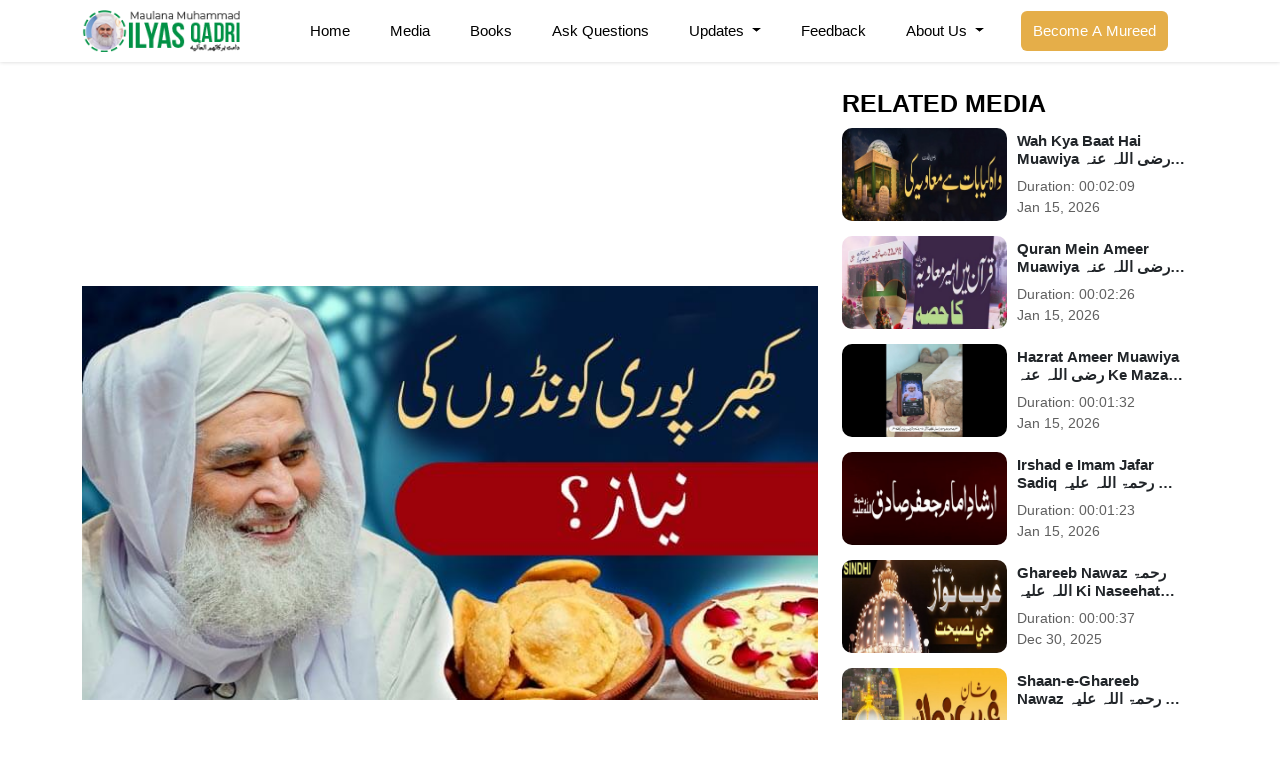

--- FILE ---
content_type: text/html;charset=UTF-8
request_url: https://ilyasqadri.com/medialibrary/144007
body_size: 9599
content:
	<!doctype html>
<!--[if lt IE 7 ]> <html class="ie6"> <![endif]-->
<!--[if IE 7 ]>    <html class="ie7"> <![endif]-->
<!--[if IE 8 ]>    <html class="ie8"> <![endif]-->
<!--[if IE 9 ]>    <html class="ie9"> <![endif]-->
<!--[if (gt IE 9)|!(IE)]><!--><html class="" style="margin-right: 0px !important;"> <!--<![endif]-->
<head>


	<!-- Google Tag Manager -->
<script>(function(w,d,s,l,i){w[l]=w[l]||[];w[l].push({'gtm.start':
			new Date().getTime(),event:'gtm.js'});var f=d.getElementsByTagName(s)[0],
		j=d.createElement(s),dl=l!='dataLayer'?'&l='+l:'';j.async=true;j.src=
		'https://www.googletagmanager.com/gtm.js?id='+i+dl;f.parentNode.insertBefore(j,f);
})(window,document,'script','dataLayer','GTM-5HVQFJQ');</script>
<!-- End Google Tag Manager -->
<!-- Home Page build date & version -->

<!-- Downloads build date & version -->

<!-- Prayer timing build date & version -->

<!-- Books library build date & version -->

<!-- Media library build date & version -->

<!-- Gallery build date & version -->

<!-- News/Updates build date & version -->

<!-- Career portal build date & version -->

<!-- Pamphlet build date & version -->

<!-- Blog build date & version -->

<!-- Donation build date & version -->

<!-- Radio build date & version -->

<!-- Mahnama build date & version -->

<!-- FarzUloom build date & version -->





<meta http-equiv="Content-Type" content="text/html; charset=utf-8" />
<meta http-equiv="X-UA-Compatible" content="IE=edge">
<meta name="viewport" content="width=device-width, initial-scale=1">

<!-- Google Webmaster tools: -->
<meta name="google-site-verification" content="c66k3U3KL3jNGkIgkjP9-mWUdBz-1SRl0weWWd3AeAE" />
<!-- Bing Webmaster tool: -->
<meta name="msvalidate.01" content="8864D974CB4B2A6626B6880459DD5A5F" />

	
<meta name="Keywords" content=" ">
<meta name="description" content="کھیر پوری کونڈوں کی نیاز؟"> 
<meta property="og:image" content="https://data2.dawateislami.net/download/media-images/144007.jpg">
<title>Kheer Puri Kondon Ki Niyaz?</title>


<link  href="https://ilyasqadri.com/medialibrary/144007" rel="canonical">
    
    
	<link rel="stylesheet" href="/resources/css/bootstrap.min.css?1.3.1">
	<link href="https://cdnjs.cloudflare.com/ajax/libs/font-awesome/6.0.0-beta3/css/all.min.css" rel="stylesheet"
		  integrity="sha384-5e2ESR8Ycmos6g3gAKr1Jvwye8sW4U1u/cAKulfVJnkakCcMqhOudbtPnvJ+nbv7" crossorigin="anonymous">
	<link rel="stylesheet" href="/resources/css/magnific-popup.min.css?1.3.1">
	<link rel="stylesheet" href="/resources/css/owl-carousel.min.css?1.3.1">
	<link rel="stylesheet" href="/resources/css/owl-theme-default.min.css?1.3.1">
	<link rel="stylesheet" href="/resources/css/n-style.css?1.3.1">
	<link rel="stylesheet" href="/resources/css/custom-style.css?1.3.1">
	<link rel="stylesheet" href="/resources/css/jquery.fancybox.min.css?1.3.1">
	<link rel="stylesheet" href="/resources/css/magnific-popup.min.css?1.3.1">



	<link rel="stylesheet" href="/resources/css/animate.css?1.3.1">







 	<link rel="shortcut icon" href="/resources/img/favicon.ico"?1.3.1" type="image/x-icon"/>
    
	

	<!-- CSS LINKS -->

	

	<link rel="stylesheet" type="text/css" href="/resources/css/nafees_nastaleeq.css?1.3.1">

	<link rel="stylesheet" type="text/css" href="/resources/css/al_mushaf.css?1.3.1">


	<link rel="stylesheet" type="text/css" href="/resources/css/proximafonts.css?1.3.1">


	

	<link rel="stylesheet" type="text/css" href="/resources/css/slider2.css?1.3.1">

	<!-- SCRIPT LINKS JQUERY -->


	<script src="/resources/js/jquery.min.js?1.3.1"></script>


	

	<script type="text/javascript" src="/resources/js/share.js?1.3.1"></script>
	 <script src="/resources/js/jquery.flexisel.js?1.3.1"></script>
	 
	
	<script type="text/javascript">	
						
				var appContext = "https://www.ilyasqadri.com/";
	</script>
	

	<script type="text/javascript">
	  $(document).ready(function(){
	   // Add smooth scrolling on all links inside the navbar

	  $("#scrolll a").on('click', function(event) {
		// Make sure this.hash has a value before overriding default behavior
		if (this.hash !== "") {
		  // Prevent default anchor click behavior
		  event.preventDefault();

		  // Store hash
		  var hash = this.hash;

		  // Using jQuery's animate() method to add smooth page scroll
		  // The optional number (800) specifies the number of milliseconds it takes to scroll to the specified area
		  $('html, body').animate({
			scrollTop: $(hash).offset().top
		  }, 800, function(){

			// Add hash (#) to URL when done scrolling (default click behavior)
			window.location.hash = hash;
		  });
		}  // End if
	  });




	  });


	</script>

    <!-- Global site tag (gtag.js) - Google Analytics -->
    <script async src="https://www.googletagmanager.com/gtag/js?id=UA-63857935-1"></script>
    <script>
        window.dataLayer = window.dataLayer || [];
        function gtag(){dataLayer.push(arguments);}
        gtag('js', new Date());

        gtag('config', 'UA-63857935-1');
    </script>
<script type="application/ld+json">
{
  "@context": "http://schema.org",
  "@type": "Person",
  "name": "Muhammad Ilyas Qadri",
  "url": "https://www.ilyasqadri.com",
  "sameAs": [
    "https://www.facebook.com/IlyasQadriZiaee",
    "https://twitter.com/ilyasqadriziaee",
    "https://www.instagram.com/ilyasqadriziaee",
    "https://www.youtube.com/IlyasQadriZiaee"
  ]
}
</script>


</head>
<body id="scrolll" style="display: none">
<!-- Google Tag Manager (noscript) -->
<noscript><iframe src="https://www.googletagmanager.com/ns.html?id=GTM-5HVQFJQ"
				  height="0" width="0" style="display:none;visibility:hidden"></iframe></noscript>
<!-- End Google Tag Manager (noscript) -->
	  <div>
   
<style>
    .logo-img-div{
        height: 100%;
        display: flex;
        align-items: center;
        justify-content: center;
    }
    @media(max-width: 992px){
        .nav-responsive{
            justify-content: space-between !important;
        }
    }

</style>







<section class="navbar_section">
    <div class="container">
        <div class="row">
            <div class="col-2 text-end">
                <div class="logo-img-div">
                    <a href="/"><img src="/resources/img/ameer/logo.png" alt="main_logo" class="img-fluid logo"></a>
                </div>
            </div>
            <div class="col-10">
                <nav class="navbar navbar-expand-lg">
                    <button class="navbar-toggler" type="button" data-bs-toggle="collapse" data-bs-target="#navbarSupportedContent" aria-controls="navbarSupportedContent" aria-expanded="false" aria-label="Toggle navigation">
                        <span class="navbar-toggler-icon"></span>
                    </button>
                    <div class="collapse navbar-collapse justify-content-center" id="navbarSupportedContent">
                        <ul class="navbar-nav mb-2 mb-lg-0">
                            <li class="nav-item">
                                <a class="nav-link" aria-current="page" href="/">Home</a>
                            </li>
                            <li class="nav-item">
                                <a class="nav-link" aria-current="page" href="/medialibrary">Media</a>
                            </li>
                            <li class="nav-item">
                                <a class="nav-link" aria-current="page" href="/bookslibrary/?lang=ur">Books</a>
                            </li>
                            <li class="nav-item">
                                <a class="nav-link" href="/askquestion">Ask Questions</a>
                            </li>
                            <li class="nav-item dropdown">
                                <a class="nav-link dropdown-toggle" href="javascript:void(0);" id="navbarDropdown" role="button" data-bs-toggle="dropdown" aria-expanded="false">
                                    Updates
                                </a>
                                <ul class="dropdown-menu mb-3" aria-labelledby="navbarDropdown">
                                    <li><a class="dropdown-item" href="https://news.dawateislami.net/category/bapa-updates">Latest Updates</a></li>
                                    <li><a class="dropdown-item" href="https://news.dawateislami.net/category/madani-muzakra">Madani Muzakarah </a></li>
                                    <li><a class="dropdown-item" href="https://news.dawateislami.net/category/tazyat">Taziyat o Ayadat </a></li>
                                    <li><a class="dropdown-item" href="https://news.dawateislami.net/category/pagamat">Messages </a></li>
                                    <li><a class="dropdown-item" href="https://news.dawateislami.net/category/amer-e-ahl-e-sunnat-ki-threerat">Written Quotes </a></li>
                                    <li><a class="dropdown-item" href="https://news.dawateislami.net/category/haftawar-madani-risala">Weekly Booklets</a></li>
                                </ul>
                            </li>
                            <li class="nav-item">
                                <a class="nav-link" aria-current="page" href="/feedback">Feedback</a>
                            </li>
                            <li class="nav-item dropdown">
                                <a class="nav-link dropdown-toggle" href="javascript:void(0);" id="navbarDropdown" role="button" data-bs-toggle="dropdown" aria-expanded="false">
                                    About Us
                                </a>
                                <ul class="dropdown-menu" aria-labelledby="navbarDropdown">
                                    <li><a class="dropdown-item" href="/introduction">Introduction</a></li>
                                    <li><a class="dropdown-item" href="/spiritual">Spiritual Life</a></li>
                                </ul>
                            </li>
                            <li class="nav-item nav-sh d-none">
                                <span class="nav-search-icon"> <i class="fas fa-magnifying-glass"></i></span>
                            </li>
                            <li class="nav-item">
                                <a href="https://www.dawateislami.net/rohaniilaj/mureed"> <button class="btn btn-outline-success" type="submit">Become A Mureed</button></a>
                            </li>
                        </ul>
                    </div>
                </nav>
            </div>
        </div>
    </div>
</section>
<section class="mobile_section">
    <div class="container">
        <div class="row">
            <!-- <div class="col-6 mt-4 mb-3">
               <a href="javascript:void(0);"><img src="./assets/images/mobile_logo.webp" alt="mobile_logo" class="img-fluid logo"></a>
            </div> -->
            <div class="col-12">
                <nav class="navbar navbar-expand-lg nav-responsive">
                    <div class="logo-img-div">
                        <a href="/"><img src="/resources/img/ameer/logo-mb.png" alt="main_logo" class="img-fluid logo nav-mb-logo"></a>
                    </div>
                    <button class="navbar-toggler collapsed" type="button" data-bs-toggle="collapse" data-bs-target="#navbarSupportedContent" aria-controls="navbarSupportedContent" aria-expanded="true" aria-label="Toggle navigation">
                        <!-- Custom Span Tags -->
                        <span class="custom-toggler-span-1"></span>
                        <span class="custom-toggler-span-2"></span>
                        <span class="custom-toggler-span-3"></span>
                    </button>
                    <div class="collapse navbar-collapse" id="navbarSupportedContent">
                        <ul class="navbar-nav mb-2 mb-lg-0">
                            <li class="nav-item">
                                <a class="nav-link" aria-current="page" href="/">Home</a>
                            </li>
                            <li class="nav-item">
                                <a class="nav-link" aria-current="page" href="/medialibrary">Media</a>
                            </li>
                            <li class="nav-item">
                                <a class="nav-link" aria-current="page" href="/bookslibrary/?lang=ur">Books</a>
                            </li>
                            <li class="nav-item">
                                <a class="nav-link" href="/askquestion">Ask Questions</a>
                            </li>
                            <li class="nav-item dropdown">
                                <a class="nav-link dropdown-toggle" href="javascript:void(0);" id="navbarDropdown" role="button" data-bs-toggle="dropdown" aria-expanded="false">
                                    Updates
                                </a>
                                <ul class="dropdown-menu mb-3" aria-labelledby="navbarDropdown">
                                    <li><a class="dropdown-item" href="https://news.dawateislami.net/category/bapa-updates">Latest Updates</a></li>
                                    <li><a class="dropdown-item" href="https://news.dawateislami.net/category/madani-muzakra">Madani Muzakarah </a></li>
                                    <li><a class="dropdown-item" href="https://news.dawateislami.net/category/tazyat">Taziyat o Ayadat </a></li>
                                    <li><a class="dropdown-item" href="https://news.dawateislami.net/category/pagamat">Messages </a></li>
                                    <li><a class="dropdown-item" href="https://news.dawateislami.net/category/amer-e-ahl-e-sunnat-ki-threerat">Written Quotes </a></li>
                                    <li><a class="dropdown-item" href="https://news.dawateislami.net/category/haftawar-madani-risala">Weekly Booklets</a></li>
                                </ul>
                            </li>
                            <li class="nav-item">
                                <a class="nav-link" aria-current="page" href="/feedback">Feedback</a>
                            </li>
                            <li class="nav-item dropdown">
                                <a class="nav-link dropdown-toggle" href="javascript:void(0);" id="navbarDropdown" role="button" data-bs-toggle="dropdown" aria-expanded="false">
                                    About Us
                                </a>
                                <ul class="dropdown-menu mb-3" aria-labelledby="navbarDropdown">
                                    <li><a class="dropdown-item" href="/introduction">Introduction</a></li>
                                    <li><a class="dropdown-item" href="/spiritual">Spiritual Life</a></li>
                                </ul>
                            </li>
                            <li class="nav-item nav-sh d-none">
                                <span class="nav-search-icon"> <i class="fas fa-magnifying-glass"></i></span>
                            </li>
                            <li class="nav-item">
                                <a href="https://www.dawateislami.net/rohaniilaj/mureed"> <button class="btn btn-outline-success" type="submit">Become A Mureed</button></a>
                            </li>
                        </ul>
                    </div>
                </nav>
            </div>
        </div>
    </div>
</section>






   </div>
	 	
    	
    <!-- Header Section-->
        
	

<style>
	.related-ov::-webkit-scrollbar {
		width: 5px;
	}
	.related-ov::-webkit-scrollbar-track {
		box-shadow: inset 0 0 0px #5f5d5d;
		background: #e4e4e4;
		border-radius: 5px;
	}
	.related-ov::-webkit-scrollbar-thumb {
		background: #009146;
		border-radius: 5px;
	}
	p{
		margin-bottom: 0px;
	}
	.detail-vid video{
		aspect-ratio: 743/418;
	}
	.detail-vid-content h2{
		font-size: 20px;
		font-weight: 600;
	}
	.vid-main-box{
		margin-top: 47px;
	}
	.detail-vid video{
		border-radius: 10px;
		overflow: hidden;
	}
	.detail-ur-text{
		font-family: 'nafees_web_naskhshipped';
	}
	.vd-details{
		margin-bottom: 10px;
	}
	.vd-details p:nth-child(1){
		font-size: 18px;
	}
	.vd-details p:nth-child(2){
		color: #606060;
	}
	.vid-details-btns{
		display: flex;
		gap: 10px;
		margin-top: 10px;
		flex-wrap: wrap;
	}
	.vid-details-btns button{
		border: none;
		background-color: #009146;
		color: white;
		border-radius: 5px;
		min-width: 100px;
		padding: 4px 8px;
		transition: 0.3s;
		white-space: nowrap;
	}
	.vid-details-btns button:hover{
		background-color: #e5ae49;
	}
	.related-ov{
		max-height: 750px;
		overflow: auto;
	}
	.related-vid-item{
		display: flex;
		/* background: #f1f1f1; */
		border-radius: 10px;
		display: flex;
		justify-content: center;
		align-items: center;
		padding: 0px 10px 0px 0px;
		margin-bottom: 15px;
	}
	.related-vid-item:last-child {
		margin-bottom: 0px;

	}
	.rel-item-img{
		width: 235px;
		margin-right: 10px;
		border-radius: 10px;
		overflow: hidden;
		aspect-ratio: 16/9;
	}
	.rel-item-content{
		width: 70%;
	}
	.rel-item-img img{
		width: 100%;
		aspect-ratio: 16/9;
	}
	.related-heading h2{
		margin: 0px 0px 10px 0px;
		font-size: 25px;
		margin: 10px 0 10px;
		font-weight: 700;
		text-transform: uppercase;
		color: black;
	}
	.rel-item-content h3{
		font-size: 15px;
		font-weight: bold;
		display: -webkit-box;
		-webkit-line-clamp: 2;
		-webkit-box-orient: vertical;
		overflow: hidden;
		color: #212529;
	}
	.rel-item-content p{
		font-size: 14px;
		color: #606060;
	}
	.rel-item-content a{
		color: black;
	}
	iframe{
		width: 100%;
		border-radius: 10px;
		aspect-ratio: 743 / 418;
		height: unset;
	}
	@media(max-width: 992px){
		.vid-main-box{
			margin-top: 15px;
		}
		.related-vid-sec{
			margin-top: 15px;
		}
	}
	@media(max-width: 576px){
		.related-ov::-webkit-scrollbar {
			width: 5px;
		}
		.related-ov::-webkit-scrollbar-track {
			box-shadow: none;
			background: white;
		}
		.related-ov::-webkit-scrollbar-thumb {
			background: white;
		}
		.related-vid-sec {
			margin-top: 10px;
			border-top: 1px solid #8080803b;
			padding-top: 5px;
		}
	}
</style>
<section class="media-detail-sec my-lg-3 my-2">
	<div class="container">
		<div class="col-12">
			<div class="row">
				<div class="col-lg-8">
					<div class="vid-main-box">
						<div class="detail-vid w-100">

														<style>
	video{
		width: 100%;
	}
</style>


						<video onplay="playVideo(144007,'Kheer Puri Kondon Ki Niyaz?')" class="embed-responsive-item mp4player"   controls poster="https://data2.dawateislami.net/download/media-images/144007.jpg">
			<source src="https://data2.dawateislami.net/download/short-clips/ur/mp4/2024/144007.mp4" type="video/mp4">
			Your browser does not support HTML5 video.
		</video>
			

						</div>
						<div class="detail-vid-content">
							<h2>Kheer Puri Kondon Ki Niyaz?</h2>
							<h2 class="detail-ur-text">کھیر پوری کونڈوں کی نیاز؟</h2>
							<div class="vd-details">
								<p>Time Duration:</p>
								<p>00:04:31</p>
							</div>
							<div class="vd-details">
								<p>Uploaded Date:</p>
								<p>Jan 25, 2024</p>
							</div>
							<div class="vd-details">
								<p>Download In:</p>

								<div class="vid-details-btns">

									

									
										<button onclick="downloadURL('https://data2.dawateislami.net/download/short-clips/ur/mp4/2024/144007.mp4?fn=Kheer Puri Kondon Ki Niyaz?', 'Kheer Puri Kondon Ki Niyaz?', 144007, 'All');">MP4<span class="ms-2"><i class="fa fa-file-video"></i></span></button>
										<button onclick="downloadURL('https://data2.dawateislami.net/download/short-clips/ur/mp3/2024/144007.mp3?fn=Kheer Puri Kondon Ki Niyaz?', 'Kheer Puri Kondon Ki Niyaz?', 144007, 'All');">MP3<span class="ms-2"><i class="fa fa-file-audio"></i></span></button>

									
								
																	<a href="/medialibrary/144007/audio/true">
    									<button class="btn-video-more mp3btn">Switch To MP3 <i class="fa fa-play" aria-hidden="true"></i>
    									</button>
									</a>
								

									<a class="share__btn" onclick="shareFunc('https:\/\/dawateislami.net\/')"> <button >Share <span class="ms-2"><i class="fa fa-share"></i></span></button></a>
								</div>
							</div>

						</div>
					</div>
				</div>

				<div class="col-lg-4 mb-3">
									<div class="related-vid-sec">
						<div class="related-heading">
							<h2>Related Media</h2>
						</div>
						<div class="related-ov">
															<div class="related-vid-item">
									<div class="rel-item-img">
										<a href="/medialibrary/172969"><img class="w-100" src="https://data2.dawateislami.net/download/media-images/172969.jpg" alt=""></a>
									</div>
									<div class="rel-item-content">
										<a href="/medialibrary/172969"><h3>Wah Kya Baat Hai Muawiya رضی اللہ عنہ Ki (10-01-2026)</h3></a>
										<p>Duration: <span>00:02:09</span></p>
										<p>Jan 15, 2026</p>
									</div>
								</div>
															<div class="related-vid-item">
									<div class="rel-item-img">
										<a href="/medialibrary/172964"><img class="w-100" src="https://data2.dawateislami.net/download/media-images/172964.jpg" alt=""></a>
									</div>
									<div class="rel-item-content">
										<a href="/medialibrary/172964"><h3>Quran Mein Ameer Muawiya رضی اللہ عنہ Ka Hissa (11-01-2026)</h3></a>
										<p>Duration: <span>00:02:26</span></p>
										<p>Jan 15, 2026</p>
									</div>
								</div>
															<div class="related-vid-item">
									<div class="rel-item-img">
										<a href="/medialibrary/172960"><img class="w-100" src="https://data2.dawateislami.net/download/media-images/172960.jpg" alt=""></a>
									</div>
									<div class="rel-item-content">
										<a href="/medialibrary/172960"><h3>Hazrat Ameer Muawiya رضی اللہ عنہ Ke Mazar Shareef Ke Video Manazir (11-01-2026)</h3></a>
										<p>Duration: <span>00:01:32</span></p>
										<p>Jan 15, 2026</p>
									</div>
								</div>
															<div class="related-vid-item">
									<div class="rel-item-img">
										<a href="/medialibrary/172959"><img class="w-100" src="https://data2.dawateislami.net/download/media-images/172959.jpg" alt=""></a>
									</div>
									<div class="rel-item-content">
										<a href="/medialibrary/172959"><h3>Irshad e Imam Jafar Sadiq رحمۃ اللہ علیہ <br>(03-01-2026)</h3></a>
										<p>Duration: <span>00:01:23</span></p>
										<p>Jan 15, 2026</p>
									</div>
								</div>
															<div class="related-vid-item">
									<div class="rel-item-img">
										<a href="/medialibrary/172325"><img class="w-100" src="https://data2.dawateislami.net/download/media-images/172325.jpg" alt=""></a>
									</div>
									<div class="rel-item-content">
										<a href="/medialibrary/172325"><h3>Ghareeb Nawaz رحمۃ اللہ علیہ Ki Naseehat (18-12-2025)</h3></a>
										<p>Duration: <span>00:00:37</span></p>
										<p>Dec 30, 2025</p>
									</div>
								</div>
															<div class="related-vid-item">
									<div class="rel-item-img">
										<a href="/medialibrary/172324"><img class="w-100" src="https://data2.dawateislami.net/download/media-images/172324.jpg" alt=""></a>
									</div>
									<div class="rel-item-content">
										<a href="/medialibrary/172324"><h3>Shaan-e-Ghareeb Nawaz رحمۃ اللہ علیہ <br> (26-12-2025)</h3></a>
										<p>Duration: <span>00:01:26</span></p>
										<p>Dec 30, 2025</p>
									</div>
								</div>
															<div class="related-vid-item">
									<div class="rel-item-img">
										<a href="/medialibrary/171876"><img class="w-100" src="https://data2.dawateislami.net/download/media-images/171876.jpg" alt=""></a>
									</div>
									<div class="rel-item-content">
										<a href="/medialibrary/171876"><h3>Ghaus e Azam Badshah Peer رحمۃ اللہ علیہ Ki Naseehatein - Sindhi (08-12-2025)</h3></a>
										<p>Duration: <span>00:00:54</span></p>
										<p>Dec 17, 2025</p>
									</div>
								</div>
															<div class="related-vid-item">
									<div class="rel-item-img">
										<a href="/medialibrary/171861"><img class="w-100" src="https://data2.dawateislami.net/download/media-images/171861.jpg" alt=""></a>
									</div>
									<div class="rel-item-content">
										<a href="/medialibrary/171861"><h3>Imam e Azam Abu Hanifa رحمۃ اللہ علیہ Aur Huqooq ul Ibad (23-09-2025)</h3></a>
										<p>Duration: <span>00:03:11</span></p>
										<p>Dec 17, 2025</p>
									</div>
								</div>
															<div class="related-vid-item">
									<div class="rel-item-img">
										<a href="/medialibrary/170487"><img class="w-100" src="https://data2.dawateislami.net/download/media-images/170487.jpg" alt=""></a>
									</div>
									<div class="rel-item-content">
										<a href="/medialibrary/170487"><h3>Ghaus e Azam رحمۃ اللہ علیہ Ki Naseehatain (01-11-2025)</h3></a>
										<p>Duration: <span>00:01:21</span></p>
										<p>Nov 13, 2025</p>
									</div>
								</div>
															<div class="related-vid-item">
									<div class="rel-item-img">
										<a href="/medialibrary/169155"><img class="w-100" src="https://data2.dawateislami.net/download/media-images/169155.jpg" alt=""></a>
									</div>
									<div class="rel-item-content">
										<a href="/medialibrary/169155"><h3>Hum ALLAH Walon Ki Niaz Kyun Karte Hain? (25-09-2025)</h3></a>
										<p>Duration: <span>00:02:20</span></p>
										<p>Oct 13, 2025</p>
									</div>
								</div>
															<div class="related-vid-item">
									<div class="rel-item-img">
										<a href="/medialibrary/169153"><img class="w-100" src="https://data2.dawateislami.net/download/media-images/169153.jpg" alt=""></a>
									</div>
									<div class="rel-item-content">
										<a href="/medialibrary/169153"><h3>Huzoor Ghaus e Azam رحمۃ اللہ علیہ Ka Qadam Tamaam Auliya Ki Gardanon Par (04-09-2025)</h3></a>
										<p>Duration: <span>00:03:18</span></p>
										<p>Oct 13, 2025</p>
									</div>
								</div>
															<div class="related-vid-item">
									<div class="rel-item-img">
										<a href="/medialibrary/169145"><img class="w-100" src="https://data2.dawateislami.net/download/media-images/169145.jpg" alt=""></a>
									</div>
									<div class="rel-item-content">
										<a href="/medialibrary/169145"><h3>Shaan e Ghaus e Azam رحمۃ اللہ علیہ <br>(28-09-2025)</h3></a>
										<p>Duration: <span>00:02:01</span></p>
										<p>Oct 13, 2025</p>
									</div>
								</div>
															<div class="related-vid-item">
									<div class="rel-item-img">
										<a href="/medialibrary/169143"><img class="w-100" src="https://data2.dawateislami.net/download/media-images/169143.jpg" alt=""></a>
									</div>
									<div class="rel-item-content">
										<a href="/medialibrary/169143"><h3>Shaan e Ghaus e Azam رحمۃ اللہ علیہ <br>(29-09-2025)</h3></a>
										<p>Duration: <span>00:01:42</span></p>
										<p>Oct 13, 2025</p>
									</div>
								</div>
															<div class="related-vid-item">
									<div class="rel-item-img">
										<a href="/medialibrary/169133"><img class="w-100" src="https://data2.dawateislami.net/download/media-images/169133.jpg" alt=""></a>
									</div>
									<div class="rel-item-content">
										<a href="/medialibrary/169133"><h3>Khandan e Ghaus e Azam رحمۃ اللہ علیہ <br>(27-09-2025)</h3></a>
										<p>Duration: <span>00:01:45</span></p>
										<p>Oct 13, 2025</p>
									</div>
								</div>
															<div class="related-vid-item">
									<div class="rel-item-img">
										<a href="/medialibrary/169132"><img class="w-100" src="https://data2.dawateislami.net/download/media-images/169132.jpg" alt=""></a>
									</div>
									<div class="rel-item-content">
										<a href="/medialibrary/169132"><h3>Ghaus e Pak رحمۃ اللہ علیہ Ki Ilmi Shaan o Shaukat (29-09-2025)</h3></a>
										<p>Duration: <span>00:03:10</span></p>
										<p>Oct 13, 2025</p>
									</div>
								</div>
															<div class="related-vid-item">
									<div class="rel-item-img">
										<a href="/medialibrary/169128"><img class="w-100" src="https://data2.dawateislami.net/download/media-images/169128.jpg" alt=""></a>
									</div>
									<div class="rel-item-content">
										<a href="/medialibrary/169128"><h3>Aulia e Karam علیہم الرضوان Logon Ke Dilon Ko Fateh Kaise Karte Thay? (24-09-2025)</h3></a>
										<p>Duration: <span>00:04:36</span></p>
										<p>Oct 13, 2025</p>
									</div>
								</div>
															<div class="related-vid-item">
									<div class="rel-item-img">
										<a href="/medialibrary/168751"><img class="w-100" src="https://data2.dawateislami.net/download/media-images/168751.jpg" alt=""></a>
									</div>
									<div class="rel-item-content">
										<a href="/medialibrary/168751"><h3>Ghous E Azam رحمۃ اللہ علیہ Ki Naseehatein (Sindhi) (24-09-2025)</h3></a>
										<p>Duration: <span>00:00:49</span></p>
										<p>Oct 2, 2025</p>
									</div>
								</div>
															<div class="related-vid-item">
									<div class="rel-item-img">
										<a href="/medialibrary/168729"><img class="w-100" src="https://data2.dawateislami.net/download/media-images/168729.jpg" alt=""></a>
									</div>
									<div class="rel-item-content">
										<a href="/medialibrary/168729"><h3>Ghous E Azam رحمۃ اللہ علیہ Ka Mukhtasir Taaruf (26-09-2025)</h3></a>
										<p>Duration: <span>00:04:12</span></p>
										<p>Oct 2, 2025</p>
									</div>
								</div>
															<div class="related-vid-item">
									<div class="rel-item-img">
										<a href="/medialibrary/167218"><img class="w-100" src="https://data2.dawateislami.net/download/media-images/167218.jpg" alt=""></a>
									</div>
									<div class="rel-item-content">
										<a href="/medialibrary/167218"><h3>Is Jadeed Daur Mein Ala Hazrat رحمۃ اللہ علیہ Ki Taleemat Zaroori Kyun? (18-06-2022)</h3></a>
										<p>Duration: <span>00:03:06</span></p>
										<p>Aug 25, 2025</p>
									</div>
								</div>
															<div class="related-vid-item">
									<div class="rel-item-img">
										<a href="/medialibrary/166468"><img class="w-100" src="https://data2.dawateislami.net/download/media-images/166468.jpg" alt=""></a>
									</div>
									<div class="rel-item-content">
										<a href="/medialibrary/166468"><h3>Shan e Sahabi Hazrat Ammar Bin Yasir رضی اللہ عنہما <br> (02-08-2025)</h3></a>
										<p>Duration: <span>00:02:28</span></p>
										<p>Aug 4, 2025</p>
									</div>
								</div>
													</div>
					</div>
								</div>
			</div>
		</div>
	</div>
</section>


















<style>
    .popup ul{
        padding: 0px !important;
    }
    .popup ul a{
        flex: 1;
    }
    ::selection{
        color: #fff;
        background: #7d2ae8;
    }
    .view-modal, .popup{
        position: fixed;
        left: 50%;
    }
    button{
        outline: none;
        cursor: pointer;
        font-weight: 500;
        border-radius: 4px;
        border: 2px solid transparent;
        transition: background 0.1s linear, border-color 0.1s linear, color 0.1s linear;
    }
    .view-modal{
        top: 10%;
        left: 90%;
        color: #e8e4ee;
        font-weight: bold;
        font-size: 18px;
        padding: 10px 25px;
        background: rgb(113, 5, 156);
        transform: translate(-50%, -50%);
    }
    .popup{
        background: rgb(255, 254, 254);
        padding: 25px;
        border-radius: 15px;
        top: 10%;
        max-width: 380px;
        width: 100%;
        opacity: 0;
        pointer-events: none;
        box-shadow: 0px 10px 15px rgba(0,0,0,0.1);
        transform: translate(-50%, -50%) scale(1.2);
        transition: top 0s 0.2s ease-in-out,
        opacity 0.2s 0s ease-in-out,
        transform 0.2s 0s ease-in-out;
        z-index: 9999999;
    }
    .popup.show{
        top: 50%;
        left: 50%;
        opacity: 1;
        pointer-events: auto;
        transform:translate(-50%, -50%) scale(1);
        transition: top 0s 0s ease-in-out,
        opacity 0.2s 0s ease-in-out,
        transform 0.2s 0s ease-in-out;
    }
    .popup :is(header, .icons, .field){
        display: flex;
        align-items: center;
        justify-content: space-between;
    }
    .popup header{
        padding-bottom: 15px;
        border-bottom: 1px solid #ebedf9;
    }
    .popup .icons a:hover{
        color: white !important;
        cursor: pointer;
    }

    .popup span{
        font-size: 21px;
        font-weight: 600;
    }
    .popup .close, .icons a{
        display: flex;
        align-items: center;
        /*border-radius: 50%;*/
        justify-content: center;
        transition: all 0.3s ease-in-out;
    }
    .popup .close{
        color: #878787;
        font-size: 17px;
        background: #f3f3f3;
        height: 33px;
        width: 33px;
        cursor: pointer;
        border-radius: 50%;
    }
    .popup .close:hover{
        background:  #dc3545;
        color: white;

    }
    .popup .content{
        margin: 20px 0;
    }
    .popup .icons{
        margin: 15px 0 20px 0;
        gap: 15px;
    }
    .content p{
        font-size: 16px;
    }
    .content .icons a{
        height: 50px;
        width: 50px;
        font-size: 20px;
        text-decoration: none;
    }
    .icons a i{
        transition: transform 0.3s ease-in-out;
    }
    .icons a:nth-child(1){
        color: #1877F2;
        border-color: #b7d4fb;
    }
    .icons a:nth-child(1):hover{
        background: #1877F2;
    }
    /*.icons a:nth-child(2){*/
    /*    color: #46C1F6;*/
    /*    border-color: #b6e7fc;*/
    /*}*/
    /*.icons a:nth-child(2):hover{*/
    /*    background: #46C1F6;*/
    /*}*/
    /*.icons a:nth-child(3){*/
    /*    color: #e1306c;*/
    /*    border-color: #f5bccf;*/
    /*}*/
    /*.icons a:nth-child(3):hover{*/
    /*    background: #e1306c;*/
    /*}*/
    .icons a:nth-child(2){
        color: #25D366;
        border-color: #bef4d2;
    }
    .icons a:nth-child(2):hover{
        background: #25D366;
    }
    .icons a:nth-child(5){
        color: #e60023;
        border-color: #f194a2;
    }
    .icons a:nth-child(5):hover{
        background: #e60023;
    }
    .icons a:hover{
        color: #fff;
        border-color: transparent;
    }
    .icons a:hover i{
        transform: scale(1.2);
    }
    .content .field{
        margin: 12px 0 -5px 0;
        height: 45px;
        border-radius: 4px;
        padding: 0 5px;
        border: 1px solid #757171;
    }
    .field.active{
        border-color: #7d2ae8;
    }
    .field i{
        width: 50px;
        font-size: 18px;
        text-align: center;
    }
    .field.active i{
        color: #7d2ae8;
    }
    .field input{
        width: 100%;
        height: 100%;
        border: none;
        outline: none;
        font-size: 15px;
    }
    .field button{
        color: #fff;
        padding: 5px 18px;
        background: #7d2ae8;
    }
    .field button:hover{
        background: #8d39fa;
    }
    .popupMain.show{
        position: fixed;
        width: 100%;
        height: 100%;
        top: 0;
        left: 0;
        background: #00000075;
        z-index: 9999999;
        cursor: pointer;
        backdrop-filter: blur(10px);
    }
    @media (max-width: 420px) {
        .popup{
            width: 95%;
        }
    }
</style>

<div class="popupMain" onclick="shareFunClose();">

</div>
<div class="popup">
    <header>
        <span>Share</span>
        <div class="close" onclick="shareFunClose();"><i class="fa fa-times"></i></div>
    </header>
    <div class="content">
        <p>Share this link via</p>
        <ul class="icons">
            <a onclick="facebook()"><i class="fab fa-facebook-f"></i></a>
            <a onclick="whatsapp()"><i class="fab fa-whatsapp"></i></a>
        </ul>
    </div>
</div>


<script>
    // function linkedIN(){
    //     var height = 600, width = 600;
    //     var leftPosition, topPosition;
    //     //Allow for borders.
    //     leftPosition = (window.screen.width / 2) - ((width / 2) + 10);
    //     //Allow for title and status bars.
    //     topPosition = (window.screen.height / 2) - ((height / 2) + 50);
    //     var windowFeatures = "status=no,height=" + height + ",width=" + width + ",resizable=yes,left=" + leftPosition + ",top=" + topPosition + ",screenX=" + leftPosition + ",screenY=" + topPosition + ",toolbar=no,menubar=no,scrollbars=no,location=no,directories=no";
    //     u=location.href;
    //     t=document.title;
    //     window.open("https://www.linkedin.com/shareArticle?mini=true&url="+encodeURIComponent(u)+'&title='+encodeURIComponent(t)+'&source='+encodeURIComponent(u),'sharer', windowFeatures);
    //     return false;
    // }

    function shareFunc() {
            $(".popup").toggleClass("show"), $(".popupMain").toggleClass("show")
        }

    function shareFunClose() {
            $(".popup").toggleClass("show"), $(".popupMain").toggleClass("show")
        }

    function facebook(){
        share("https://www.facebook.com/sharer/sharer.php?u=");
    }

    function twitter(){
        share("https://twitter.com/home?status="+encodeURIComponent(t) + " ");
    }

    function whatsapp() {
            share("https://api.whatsapp.com/send?text=")
        }

    // function googlePlus(){
    //     share("https://plus.google.com/share?url=");
    // }

    u=location.href;
    t=document.title;

    function share(link)
    {
        var height = 600, width = 600;
        var leftPosition, topPosition;
        //Allow for borders.
        leftPosition = (window.screen.width / 2) - ((width / 2) + 10);
        //Allow for title and status bars.
        topPosition = (window.screen.height / 2) - ((height / 2) + 50);
        var windowFeatures = "status=no,height=" + height + ",width=" + width + ",resizable=yes,left=" + leftPosition + ",top=" + topPosition + ",screenX=" + leftPosition + ",screenY=" + topPosition + ",toolbar=no,menubar=no,scrollbars=no,location=no,directories=no";
        window.open(link+encodeURIComponent(u),'sharer', windowFeatures);
        return false;
    }
</script>



<style>
	.footer-sec{
		background-color: #111;
		color: white;
	}
	.footer-sec a{
		text-decoration: none;
		color: white;
		transition: 0.3s;
	}
	.footer-sec a:hover {
		color: #009146;
	}
	.footer-sec ul{
		padding: 0px;
	}
	.footer-sec ul li{
		list-style: none;
		line-height: 28px;
	}
	.ft-second{
		width: fit-content;
		margin: 0px auto;

	}
	.ft-third{
		display: flex;
		flex-direction: column;
		width: fit-content;
		margin: 0px auto;
	}
	.ft-third img{
		width: 150px;
		aspect-ratio: 69 / 20;
	}
	.copyrights{
		border-top: 1px solid white;
		padding: 10px;
	}
	.footer-social{
		display: flex;
		align-items: center;
		gap: 0px 15px;
	}
	.footer-social span{
		color: white;
	}
	.footer-social span i{
		color: #797979 !important; ;
		font-size: 25px !important;
		margin: 0px !important;
		transition: 0.3s;
	}
	.footer-social span i:hover{
		color: #009146 !important;
	}
	@media(max-width: 768px){
		.ft-second{
			margin: 0px;

		}
		.ft-third{
			margin: 0px;
		}
	}
	@media(max-width: 576px){
		.ft-second{
			margin: 10px 0px 0px 0px;

		}
		.ft-third{
			margin: 10px 0px 15px 0px;
		}
	}
</style>
<section class="footer-sec">
		<div class="container pt-4">
			<div class="col-12">
				<div class="row">
					<div class="col-md-4 col-sm-12 col-12">
						<div class="ft-first">
								<a href="/"><img src="/resources/img/ameer/footer-log.png" alt="footer_logo" loading="lazy" class="img-fluid footer_logo"></a>
							<p class="mt-3 mb-2">The one who has moved and motivated the heart and mind of people towards righteousness and virtuous deeds</p>
							<div class="footer-social mb-2">
								<span><a class="nav-link" href="https://www.facebook.com/Maulanailyasqadriclips" target="_blank"><i class="fab fa-facebook-square"></i></a></span>
								<span><a class="nav-link" href=" https://www.youtube.com/IlyasQadriZiaee" target="_blank"><i class="fab fa-youtube"></i></a></span>
								<span><a class="nav-link" href="https://www.instagram.com/ilyasqadriziaee/" target="_blank"><i class="fab fa-instagram"></i></a></span>
							</div>
						</div>
					</div>
					<div class="col-md-4 col-sm-6 col-12">
						<div class="ft-second">
							<h4>USEFUL LINKS</h4>
							<ul>
								<li>
									<a href="/downloads">Faizan-E-Ilm PDF</a>
								</li>
								<li>
									<a href="https://www.dawateislami.net/magazine/ur/archive/madani-muzakra-k-sawal-jawab">Questions & Answers</a>
								</li>
								<li>
									<a href="/spiritual">Spiritual Life</a>
								</li>
								<li>
									<a href="https://www.dawateislami.net/rohaniilaj/mureed">Become a Mureed</a>
								</li>
							</ul>
						</div>
					</div>
					<div class="col-md-4 col-sm-6 col-12">
							<div class="ft-third">
								<h4>MOBILE APPS</h4>
								<a class="my-2" href="https://play.google.com/store/apps/details?id=com.dawateislami.molanailyasqadri&hl=en"><img src="/resources/img/ameer/google-play.webp" alt="footer_logo" loading="lazy" class="img-fluid footer_logo"></a>
								<a href="https://itunes.apple.com/pk/app/maulana-muhammad-ilyas-qadri/id979818437?mt=8"><img src="/resources/img/ameer/app-store.webp" alt="footer_logo" loading="lazy" class="img-fluid footer_logo mb-3"></a>
							</div>
					</div>
					<div class="col-12 text-center">
						<p style="color: #797979" class="copyrights mb-0">Copyright © 2026 by <span style="color: #009146" class="project_name">I.T. Majlis, Dawat-E-Islami</span></p>
					</div>
			</div>
		</div>
	</div>
</section>
<script src="/resources/js/magnific-popup.min.js"></script>










<!-- Footer Section -->



<script>
	function DownloadMP4(){
		gtag('event', 'downloadMP4', {
			'event_category': 'Media',
			'event_label': 'Kheer Puri Kondon Ki Niyaz?',
			'value': 144007
		});
	}

	function DownloadMP3(){
		gtag('event', 'downloadMP3', {
			'event_category': 'Media',
			'event_label': 'Kheer Puri Kondon Ki Niyaz?',
			'value': 144007
		});
	}

	$('#videoModal').on('hide.bs.modal', function(e) {    
	    var $if = $(e.delegateTarget).find('iframe');
	    var src = $if.attr("src");
	    $if.attr("src", '/empty.html');
	    $if.attr("src", src);
	});
	
	
	$(document).ready(function(){
	  $(".toolclick").click(function(){
	    $(".tool").toggle();
	  });
	});


	/** function for showing streaming server on buttons onclick */
	function showStreamingServer(streamingServer){
		var id = 144007;
		var url = '/medialibrary/' + 144007;
		if (streamingServer === 'youtube') {
			url += "?stream=yt";
		} else if (streamingServer === 'MML') {
			url += "?stream=mml";
		}
		else{
			url+= "?stream=d2";
		}
		window.location.href = url;
	}
</script>




<script src="/resources/js/bootstrap.bundle.min.js?1.3.1"></script>
<script src="/resources/js/owl.carousel.min.js?1.3.1"></script>
<script src="/resources/js/jquery.fancybox.min.js?1.3.1"></script>
<script src="/resources/js/scripts.js?1.3.1"></script>


<script>
	$(document).ready(function () {
		$('.owl-carousel').owlCarousel({
			loop: true,
			margin: 10,
			nav: true,
			dots: true,
			autoplay: true,
			autoplayTimeout: 3000,
			responsive: {
				0: { items: 1 },
				480: { items: 1 },
				576: { items: 1 },
				640: { items: 1 },
				767: { items: 1 },
				992: { items: 2 },
				1000: { items: 3 }
			}
		});
	});
</script>
<script>
	document.addEventListener("DOMContentLoaded", function () {
		const counters = document.querySelectorAll(".counting");

		counters.forEach(counter => {
			const updateCount = () => {
			const target = +counter.getAttribute("data-count");
		let count = +counter.innerText.replace('+', '');

		const increment = target / 200;

		if (count < target) {
			count += increment;
			counter.innerText = Math.ceil(count) + "+";
			setTimeout(updateCount, 10);
		} else {
			counter.innerText = target + "+";
		}
	};

		updateCount();
	});
	});
</script>
<script>
	$(document).ready(function () {
		$('.gallery img').click(function () {
			const src = $(this).attr('src');
			const modalId = $(this).closest('.gallery').data('modal-id');
			const modal = $(`#${modalId}`);
			modal.find('.lightboxImage').attr('src', src);
			modal.modal('show');
		});
	});
</script>

	<script type="text/javascript" src="/resources/js/custom.js?1.3.1"></script>

</body>
</html>



--- FILE ---
content_type: text/css
request_url: https://ilyasqadri.com/resources/css/nafees_nastaleeq.css?1.3.1
body_size: 373241
content:
@font-face {
    font-family: 'nafees_nastaleeq';
    src: url([data-uri]) format('woff');
    font-weight: normal;
    font-style: normal;
}


@font-face {
    font-family: "Noori Nastaliq";
    src: url([data-uri]) format('woff');
    font-weight: normal;
    font-style: normal;
}



--- FILE ---
content_type: text/css
request_url: https://ilyasqadri.com/resources/css/slider2.css?1.3.1
body_size: 425
content:

.nbs-flexisel-container {
    position:relative;
    max-width:100%;
}
.nbs-flexisel-ul {
    position:relative;
    width:99999px;
    margin:0px;
    padding:0px;
    list-style-type:none;   
    text-align:center; 
    height:300px; 
}

.nbs-flexisel-inner {
    overflow:hidden;
    float:left;
    width:100%;
    
    
}

.nbs-flexisel-item {
    float:left;
    margin:0px;
    padding:3px;
    cursor:pointer;
    position:relative;
    line-height:0px;
    
}
.nbs-flexisel-item img {
    width: 100%;
    cursor: pointer;
    position: relative;
    
    margin-bottom: 10px;
    max-width:350px;
    max-height:400px;
   
}

/*** Navigation ***/

.nbs-flexisel-nav-left,
.nbs-flexisel-nav-right {
    width: 32px;
    height: 75px; 
    position: absolute;
    cursor: pointer;
    z-index: 100;
    opacity: 1;
}

.nbs-flexisel-nav-left {
    left: 10px;
    background: url(05.png) no-repeat;
    top: 107px!important;
}

.nbs-flexisel-nav-right {
    right: 5px;
    background: url(06.png) no-repeat;
    width:32px;
    height:75px;
}


